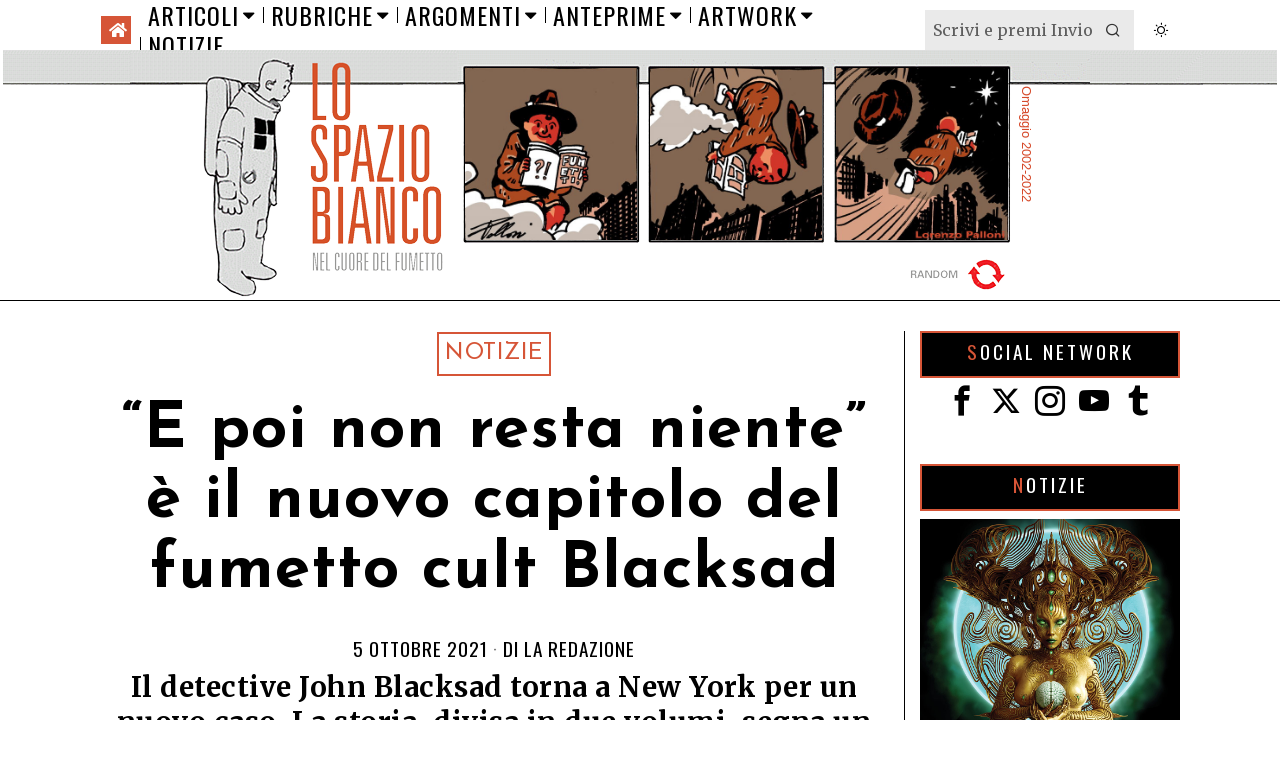

--- FILE ---
content_type: text/css
request_url: https://www.lospaziobianco.it/wp-content/themes/fox/css56/lightbox.css?ver=1.0
body_size: 3092
content:
.mfp-bg {
  top: 0;
  left: 0;
  width: 100%;
  height: 100%;
  z-index: 1042;
  overflow: hidden;
  position: fixed;
  background: #0b0b0b;
  opacity: 0.8;
}

.mfp-wrap {
  top: 0;
  left: 0;
  width: 100%;
  height: 100%;
  z-index: 1043;
  position: fixed;
  outline: none !important;
  -webkit-backface-visibility: hidden;
}

.mfp-container {
  text-align: center;
  position: absolute;
  width: 100%;
  height: 100%;
  left: 0;
  top: 0;
  padding: 0 8px;
  box-sizing: border-box;
}

.mfp-container:before {
  content: "";
  display: inline-block;
  height: 100%;
  vertical-align: middle;
}

.mfp-align-top .mfp-container:before {
  display: none;
}

.mfp-content {
  position: relative;
  display: inline-block;
  vertical-align: middle;
  margin: 0 auto;
  text-align: left;
  z-index: 1045;
}

.mfp-inline-holder .mfp-content, .mfp-ajax-holder .mfp-content {
  width: 100%;
  cursor: auto;
}

.mfp-ajax-cur {
  cursor: progress;
}

.mfp-zoom-out-cur, .mfp-zoom-out-cur .mfp-image-holder .mfp-close {
  cursor: zoom-out;
}

.mfp-zoom {
  cursor: pointer;
  cursor: zoom-in;
}

.mfp-auto-cursor .mfp-content {
  cursor: auto;
}

.mfp-close, .mfp-arrow, .mfp-preloader, .mfp-counter {
  -webkit-user-select: none;
  -moz-user-select: none;
  user-select: none;
}

.mfp-loading.mfp-figure {
  display: none;
}

.mfp-hide {
  display: none !important;
}

.mfp-preloader {
  color: #CCC;
  position: absolute;
  top: 50%;
  width: auto;
  text-align: center;
  margin-top: -0.8em;
  left: 8px;
  right: 8px;
  z-index: 1044;
}

.mfp-preloader a {
  color: #CCC;
}

.mfp-preloader a:hover {
  color: #FFF;
}

.mfp-s-ready .mfp-preloader {
  display: none;
}

.mfp-s-error .mfp-content {
  display: none;
}

button.mfp-close, button.mfp-arrow {
  overflow: visible;
  cursor: pointer;
  background: transparent;
  border: 0;
  -webkit-appearance: none;
  display: block;
  outline: none;
  padding: 0;
  z-index: 1046;
  box-shadow: none;
  touch-action: manipulation;
}

button::-moz-focus-inner {
  padding: 0;
  border: 0;
}

.mfp-close {
  width: 44px;
  height: 44px;
  line-height: 44px;
  position: absolute;
  right: 0;
  top: 0;
  text-decoration: none;
  text-align: center;
  opacity: 0.65;
  padding: 0 0 18px 10px;
  color: #FFF;
  font-style: normal;
  font-size: 28px;
  font-family: Arial, Baskerville, monospace;
}

.mfp-close:hover, .mfp-close:focus {
  opacity: 1;
}

.mfp-close:active {
  top: 1px;
}

.mfp-close-btn-in .mfp-close {
  color: #333;
}

.mfp-image-holder .mfp-close, .mfp-iframe-holder .mfp-close {
  color: #FFF;
  right: -6px;
  text-align: right;
  padding-right: 6px;
  width: 100%;
}

.mfp-counter {
  position: absolute;
  top: 0;
  right: 0;
  color: #CCC;
  font-size: 12px;
  line-height: 18px;
  white-space: nowrap;
}

.mfp-arrow {
  position: absolute;
  opacity: 0.65;
  margin: 0;
  top: 50%;
  margin-top: -55px;
  padding: 0;
  width: 90px;
  height: 110px;
  -webkit-tap-highlight-color: transparent;
}

.mfp-arrow:active {
  margin-top: -54px;
}

.mfp-arrow:hover, .mfp-arrow:focus {
  opacity: 1;
}

.mfp-arrow:before, .mfp-arrow:after {
  content: "";
  display: block;
  width: 0;
  height: 0;
  position: absolute;
  left: 0;
  top: 0;
  margin-top: 35px;
  margin-left: 35px;
  border: medium inset transparent;
}

.mfp-arrow:after {
  border-top-width: 13px;
  border-bottom-width: 13px;
  top: 8px;
}

.mfp-arrow:before {
  border-top-width: 21px;
  border-bottom-width: 21px;
  opacity: 0.7;
}

.mfp-arrow-left {
  left: 0;
}

.mfp-arrow-left:after {
  border-right: 17px solid #FFF;
  margin-left: 31px;
}

.mfp-arrow-left:before {
  margin-left: 25px;
  border-right: 27px solid #3F3F3F;
}

.mfp-arrow-right {
  right: 0;
}

.mfp-arrow-right:after {
  border-left: 17px solid #FFF;
  margin-left: 39px;
}

.mfp-arrow-right:before {
  border-left: 27px solid #3F3F3F;
}

.mfp-iframe-holder {
  padding-top: 40px;
  padding-bottom: 40px;
}

.mfp-iframe-holder .mfp-content {
  line-height: 0;
  width: 100%;
  max-width: 900px;
}

.mfp-iframe-holder .mfp-close {
  top: -40px;
}

.mfp-iframe-scaler {
  width: 100%;
  height: 0;
  overflow: hidden;
  padding-top: 56.25%;
}

.mfp-iframe-scaler iframe {
  position: absolute;
  display: block;
  top: 0;
  left: 0;
  width: 100%;
  height: 100%;
  box-shadow: 0 0 8px rgba(0, 0, 0, 0.6);
  background: #000;
}

img.mfp-img {
  width: auto;
  max-width: 100%;
  height: auto;
  display: block;
  line-height: 0;
  box-sizing: border-box;
  padding: 40px 0;
  margin: 0 auto;
}

.mfp-figure {
  line-height: 0;
}

.mfp-figure:after {
  content: "";
  position: absolute;
  left: 0;
  top: 40px;
  bottom: 40px;
  display: block;
  right: 0;
  width: auto;
  height: auto;
  z-index: -1;
  box-shadow: 0 0 8px rgba(0, 0, 0, 0.6);
  background: #444;
}

.mfp-figure small {
  color: #BDBDBD;
  display: block;
  font-size: 12px;
  line-height: 14px;
}

.mfp-figure figure {
  margin: 0;
}

.mfp-bottom-bar {
  margin-top: -36px;
  position: absolute;
  top: 100%;
  left: 0;
  width: 100%;
  cursor: auto;
}

.mfp-title {
  text-align: left;
  line-height: 18px;
  color: #F3F3F3;
  word-wrap: break-word;
  padding-right: 36px;
}

.mfp-image-holder .mfp-content {
  max-width: 100%;
}

.mfp-gallery .mfp-image-holder .mfp-figure {
  cursor: pointer;
}

@media screen and (max-width: 800px) and (orientation: landscape), screen and (max-height: 300px) {
  .mfp-img-mobile .mfp-image-holder {
    padding-left: 0;
    padding-right: 0;
  }
  .mfp-img-mobile img.mfp-img {
    padding: 0;
  }
  .mfp-img-mobile .mfp-figure:after {
    top: 0;
    bottom: 0;
  }
  .mfp-img-mobile .mfp-figure small {
    display: inline;
    margin-left: 5px;
  }
  .mfp-img-mobile .mfp-bottom-bar {
    background: rgba(0, 0, 0, 0.6);
    bottom: 0;
    margin: 0;
    top: auto;
    padding: 3px 5px;
    position: fixed;
    box-sizing: border-box;
  }
  .mfp-img-mobile .mfp-bottom-bar:empty {
    padding: 0;
  }
  .mfp-img-mobile .mfp-counter {
    right: 5px;
    top: 3px;
  }
  .mfp-img-mobile .mfp-close {
    top: 0;
    right: 0;
    width: 35px;
    height: 35px;
    line-height: 35px;
    background: rgba(0, 0, 0, 0.6);
    position: fixed;
    text-align: center;
    padding: 0;
  }
}
@media all and (max-width: 900px) {
  .mfp-arrow {
    transform: scale(0.75);
  }
  .mfp-arrow-left {
    transform-origin: 0;
  }
  .mfp-arrow-right {
    transform-origin: 100%;
  }
  .mfp-container {
    padding-left: 6px;
    padding-right: 6px;
  }
}
/* Magnific Popup
--------------------- */
html.lightbox-open {
  overflow: hidden;
}

.white-popup-block {
  background: #fff;
  z-index: 999999;
  padding: 30px 30px;
  text-align: left;
  max-width: 800px;
  margin: 40px auto;
}

.mfp-content {
  opacity: 0;
  visibility: hidden;
  transition: visibility 0.5s, opacity 0.3s;
}

.mfp-ready .mfp-content {
  opacity: 1;
  visibility: visible;
}

.mfp-bg {
  z-index: 11042;
}

.mfp-wrap {
  z-index: 11043;
}

/* Loader
------------------------ */
.mfp-preloader {
  display: block;
  z-index: 9999;
  direction: ltr;
  /*
  &:before {
      @extend .feather;
      @extend .feather-loader;
      @extend .fa-spin;
      display: inline-block;

      margin-right: 6px;
  }
  */
  color: white;
  height: 40px;
  text-align: center;
}

.mfp-s-error .mfp-preloader {
  text-indent: 0;
  background: none;
}

.mfp-s-error .mfp-preloader a {
  color: inherit;
  text-decoration: underline;
}

/* Animation
------------------------ */
.mfp-gallery .mfp-figure {
  transition: all 0.1s cubic-bezier(0.175, 0.885, 0.32, 1.275);
  opacity: 0;
  visibility: hidden;
}
.mfp-gallery.mfp-image-loaded .mfp-figure {
  opacity: 1;
  visibility: visible;
}
.mfp-gallery.mfp-image-loaded.mfp-removing .mfp-figure {
  opacity: 0;
  visibility: hidden;
}

/* Frame
------------------------ */
.mfp-bg {
  background: rgba(0, 0, 0, 0.9);
  opacity: 1;
  color: #fff;
  transition: all 0.4s cubic-bezier(0.215, 0.61, 0.355, 1);
}

.mfp-bg.mfp-removing {
  opacity: 0;
}

.mfp-figure:after {
  display: none;
}

.mfp-iframe-scaler iframe {
  box-shadow: none;
  background: none;
}

.mfp-wrap {
  color: #fff;
}

.mfp-figure figure {
  position: relative;
}
.mfp-figure figure > img {
  display: block;
  order: 2;
}
.mfp-figure figcaption {
  order: 1;
  position: absolute;
  bottom: 40px;
  top: 40px;
  right: 100%;
  width: 150px;
  margin-right: 1.5em;
  text-align: right;
  display: flex;
  align-items: flex-end;
}

.mfp-title {
  padding: 0;
  font-size: 1em;
  text-align: inherit;
  display: block;
  width: 100%;
  flex: none;
}
.mfp-title p {
  margin: 0;
}

.lightbox-caption-long {
  font-size: 0.8em;
}

.mfp-counter {
  position: absolute;
  bottom: auto;
  top: 5%;
  right: 0;
  left: auto;
}
.mfp-counter .total {
  font-size: 1.5em;
  margin-left: 4px;
  vertical-align: text-top;
}

.mfp-bottom-bar {
  margin: 0;
  position: static !important;
}

@media (max-width: 1100px) {
  .mfp-figure figcaption {
    background: rgba(0, 0, 0, 0.9);
    background: linear-gradient(transparent, rgba(0, 0, 0, 0.6));
    color: white;
    left: 0;
    right: auto;
    top: auto;
    padding: 10px 16px;
    text-align: left;
    width: auto;
    width: 100%;
    margin: 0;
  }
  .mfp-title {
    width: 60%;
    max-width: 800px;
    min-width: 100px;
  }
  .lightbox-caption-short {
    font-size: 0.9em;
  }
  .mfp-counter {
    display: none;
  }
}
/* Video
------------------------ */
.mfp-content .wp-video {
  max-height: 80%;
  max-width: 80%;
  margin: auto;
}

.mfp-content .wp-video-shortcode {
  margin: 0;
}

/* Cursor
------------------------ */
.mfp-zoom-out-cur,
.mfp-zoom-out-cur .mfp-image-holder .mfp-close {
  cursor: pointer;
}

/* Next / Prev
------------------------ */
button.mfp-arrow,
button.mfp-arrow:hover {
  display: block;
  background: none;
  color: inherit;
  visibility: visible;
  margin: 0;
  width: 40px;
  height: 40px;
  text-align: center;
  font-size: 24px;
  top: auto;
  left: auto;
  transform: none;
  padding: 0;
  margin: 0;
}
button.mfp-arrow i,
button.mfp-arrow:hover i {
  margin: 0;
  display: block;
  position: absolute;
  top: 50%;
  left: 50%;
  text-shadow: 1px 1px 4px rgba(0, 0, 0, 0.6);
  transform: translate(-50%, -50%);
}

button.mfp-arrow {
  opacity: 1;
  @incldue transition( color .3s ease-out);
  color: rgba(255, 255, 255, 0.4);
}
button.mfp-arrow:hover {
  color: white;
  opacity: 1;
}

button.mfp-arrow.mfp-arrow-left {
  bottom: 5%;
  right: calc(5% + 40px);
}

button.mfp-arrow.mfp-arrow-right {
  bottom: 5%;
  right: 5%;
}

button.mfp-arrow:before,
button.mfp-arrow:after {
  display: none;
}

button.mfp-arrow {
  opacity: 1;
}
button.mfp-arrow:hover {
  opacity: 1;
}

/* Close
------------------------ */
.mfp-close,
.mfp-image-holder .mfp-close,
.mfp-iframe-holder .mfp-close {
  position: fixed;
  top: 5%;
  left: auto;
  right: 5%;
  width: 40px;
  height: 40px;
  text-align: center;
  font-size: 26px;
  color: inherit;
  cursor: pointer;
  transition: color 0.3s ease-out;
  color: rgba(255, 255, 255, 0.4);
  opacity: 1;
}
.mfp-close:hover,
.mfp-image-holder .mfp-close:hover,
.mfp-iframe-holder .mfp-close:hover {
  opacity: 1;
  color: white;
}

.mfp-close:hover,
.mfp-image-holder .mfp-close:hover,
.mfp-iframe-holder .mfp-close:hover {
  background: none;
}

.mfp-close i {
  display: block;
  position: absolute;
  margin: 0;
  top: 50%;
  left: 50%;
  transform: translate(-50%, -50%);
}

.admin-bar .mfp-close {
  top: 42px;
}

/* Fix MFP click target
------------------------ */
body button.mfp-arrow-left:before,
body button.mfp-arrow-right:before,
body .mfp-close:before {
  display: block;
  position: absolute;
  top: 0;
  bottom: 0;
  right: 0;
  left: 0;
  width: 100% !important;
  height: 100% !important;
  z-index: 40;
  border: none !important;
  outline: 0;
  background: none !important;
  content: "";
  margin: 0 !important;
  padding: 0 !important;
  opacity: 0;
}

/* Caption
------------------------ */
.mfp-title,
.mfp-counter {
  color: inherit;
}

/* TEXT
------------------------ */
.mfp-title a {
  color: inherit;
  outline: 0;
  text-decoration: none;
  border-bottom: 1px solid;
  transition: border-color 0.15s;
}
.mfp-title a:hover {
  border-bottom-color: transparent;
  text-decoration: none;
}/*# sourceMappingURL=lightbox.css.map */